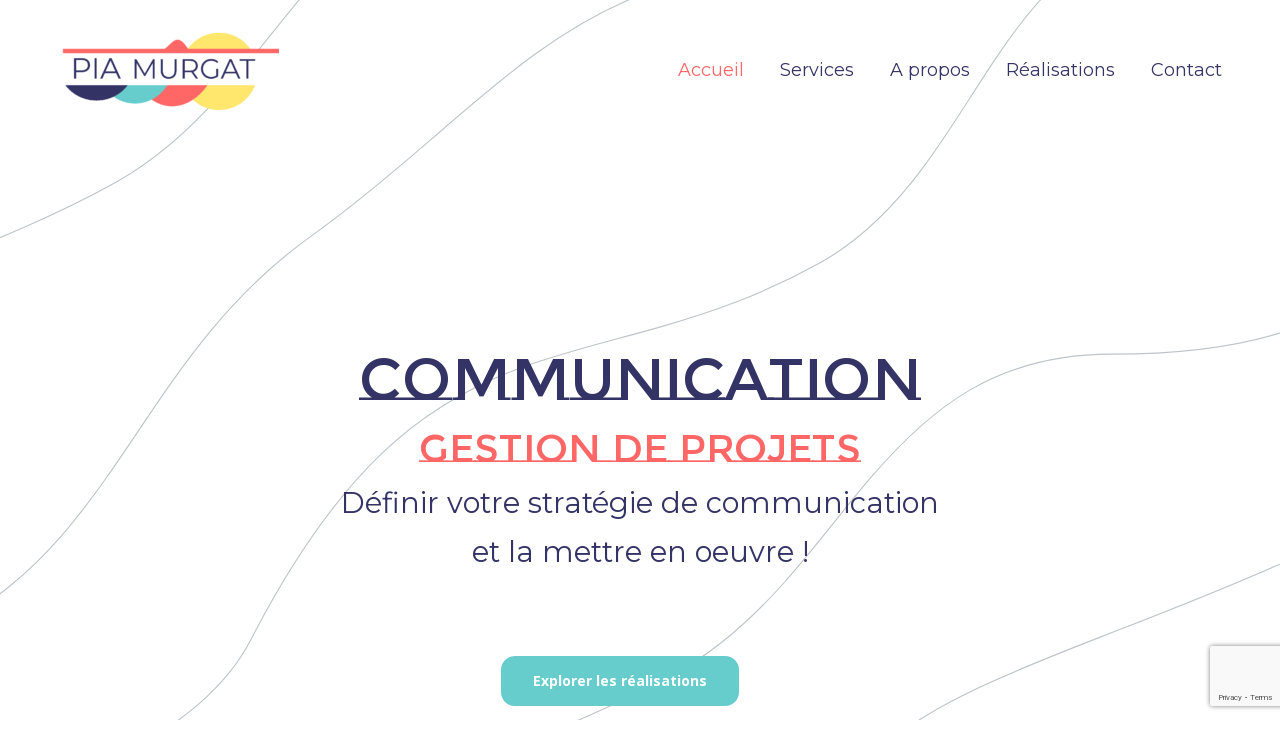

--- FILE ---
content_type: text/html; charset=utf-8
request_url: https://www.google.com/recaptcha/api2/anchor?ar=1&k=6LdcDoUiAAAAAD1pV2LbjOktI8njYoARZPSCRwdy&co=aHR0cHM6Ly9waWFtdXJnYXQuY29tOjQ0Mw..&hl=en&v=PoyoqOPhxBO7pBk68S4YbpHZ&size=invisible&anchor-ms=20000&execute-ms=30000&cb=15jl7tvdwe6
body_size: 48789
content:
<!DOCTYPE HTML><html dir="ltr" lang="en"><head><meta http-equiv="Content-Type" content="text/html; charset=UTF-8">
<meta http-equiv="X-UA-Compatible" content="IE=edge">
<title>reCAPTCHA</title>
<style type="text/css">
/* cyrillic-ext */
@font-face {
  font-family: 'Roboto';
  font-style: normal;
  font-weight: 400;
  font-stretch: 100%;
  src: url(//fonts.gstatic.com/s/roboto/v48/KFO7CnqEu92Fr1ME7kSn66aGLdTylUAMa3GUBHMdazTgWw.woff2) format('woff2');
  unicode-range: U+0460-052F, U+1C80-1C8A, U+20B4, U+2DE0-2DFF, U+A640-A69F, U+FE2E-FE2F;
}
/* cyrillic */
@font-face {
  font-family: 'Roboto';
  font-style: normal;
  font-weight: 400;
  font-stretch: 100%;
  src: url(//fonts.gstatic.com/s/roboto/v48/KFO7CnqEu92Fr1ME7kSn66aGLdTylUAMa3iUBHMdazTgWw.woff2) format('woff2');
  unicode-range: U+0301, U+0400-045F, U+0490-0491, U+04B0-04B1, U+2116;
}
/* greek-ext */
@font-face {
  font-family: 'Roboto';
  font-style: normal;
  font-weight: 400;
  font-stretch: 100%;
  src: url(//fonts.gstatic.com/s/roboto/v48/KFO7CnqEu92Fr1ME7kSn66aGLdTylUAMa3CUBHMdazTgWw.woff2) format('woff2');
  unicode-range: U+1F00-1FFF;
}
/* greek */
@font-face {
  font-family: 'Roboto';
  font-style: normal;
  font-weight: 400;
  font-stretch: 100%;
  src: url(//fonts.gstatic.com/s/roboto/v48/KFO7CnqEu92Fr1ME7kSn66aGLdTylUAMa3-UBHMdazTgWw.woff2) format('woff2');
  unicode-range: U+0370-0377, U+037A-037F, U+0384-038A, U+038C, U+038E-03A1, U+03A3-03FF;
}
/* math */
@font-face {
  font-family: 'Roboto';
  font-style: normal;
  font-weight: 400;
  font-stretch: 100%;
  src: url(//fonts.gstatic.com/s/roboto/v48/KFO7CnqEu92Fr1ME7kSn66aGLdTylUAMawCUBHMdazTgWw.woff2) format('woff2');
  unicode-range: U+0302-0303, U+0305, U+0307-0308, U+0310, U+0312, U+0315, U+031A, U+0326-0327, U+032C, U+032F-0330, U+0332-0333, U+0338, U+033A, U+0346, U+034D, U+0391-03A1, U+03A3-03A9, U+03B1-03C9, U+03D1, U+03D5-03D6, U+03F0-03F1, U+03F4-03F5, U+2016-2017, U+2034-2038, U+203C, U+2040, U+2043, U+2047, U+2050, U+2057, U+205F, U+2070-2071, U+2074-208E, U+2090-209C, U+20D0-20DC, U+20E1, U+20E5-20EF, U+2100-2112, U+2114-2115, U+2117-2121, U+2123-214F, U+2190, U+2192, U+2194-21AE, U+21B0-21E5, U+21F1-21F2, U+21F4-2211, U+2213-2214, U+2216-22FF, U+2308-230B, U+2310, U+2319, U+231C-2321, U+2336-237A, U+237C, U+2395, U+239B-23B7, U+23D0, U+23DC-23E1, U+2474-2475, U+25AF, U+25B3, U+25B7, U+25BD, U+25C1, U+25CA, U+25CC, U+25FB, U+266D-266F, U+27C0-27FF, U+2900-2AFF, U+2B0E-2B11, U+2B30-2B4C, U+2BFE, U+3030, U+FF5B, U+FF5D, U+1D400-1D7FF, U+1EE00-1EEFF;
}
/* symbols */
@font-face {
  font-family: 'Roboto';
  font-style: normal;
  font-weight: 400;
  font-stretch: 100%;
  src: url(//fonts.gstatic.com/s/roboto/v48/KFO7CnqEu92Fr1ME7kSn66aGLdTylUAMaxKUBHMdazTgWw.woff2) format('woff2');
  unicode-range: U+0001-000C, U+000E-001F, U+007F-009F, U+20DD-20E0, U+20E2-20E4, U+2150-218F, U+2190, U+2192, U+2194-2199, U+21AF, U+21E6-21F0, U+21F3, U+2218-2219, U+2299, U+22C4-22C6, U+2300-243F, U+2440-244A, U+2460-24FF, U+25A0-27BF, U+2800-28FF, U+2921-2922, U+2981, U+29BF, U+29EB, U+2B00-2BFF, U+4DC0-4DFF, U+FFF9-FFFB, U+10140-1018E, U+10190-1019C, U+101A0, U+101D0-101FD, U+102E0-102FB, U+10E60-10E7E, U+1D2C0-1D2D3, U+1D2E0-1D37F, U+1F000-1F0FF, U+1F100-1F1AD, U+1F1E6-1F1FF, U+1F30D-1F30F, U+1F315, U+1F31C, U+1F31E, U+1F320-1F32C, U+1F336, U+1F378, U+1F37D, U+1F382, U+1F393-1F39F, U+1F3A7-1F3A8, U+1F3AC-1F3AF, U+1F3C2, U+1F3C4-1F3C6, U+1F3CA-1F3CE, U+1F3D4-1F3E0, U+1F3ED, U+1F3F1-1F3F3, U+1F3F5-1F3F7, U+1F408, U+1F415, U+1F41F, U+1F426, U+1F43F, U+1F441-1F442, U+1F444, U+1F446-1F449, U+1F44C-1F44E, U+1F453, U+1F46A, U+1F47D, U+1F4A3, U+1F4B0, U+1F4B3, U+1F4B9, U+1F4BB, U+1F4BF, U+1F4C8-1F4CB, U+1F4D6, U+1F4DA, U+1F4DF, U+1F4E3-1F4E6, U+1F4EA-1F4ED, U+1F4F7, U+1F4F9-1F4FB, U+1F4FD-1F4FE, U+1F503, U+1F507-1F50B, U+1F50D, U+1F512-1F513, U+1F53E-1F54A, U+1F54F-1F5FA, U+1F610, U+1F650-1F67F, U+1F687, U+1F68D, U+1F691, U+1F694, U+1F698, U+1F6AD, U+1F6B2, U+1F6B9-1F6BA, U+1F6BC, U+1F6C6-1F6CF, U+1F6D3-1F6D7, U+1F6E0-1F6EA, U+1F6F0-1F6F3, U+1F6F7-1F6FC, U+1F700-1F7FF, U+1F800-1F80B, U+1F810-1F847, U+1F850-1F859, U+1F860-1F887, U+1F890-1F8AD, U+1F8B0-1F8BB, U+1F8C0-1F8C1, U+1F900-1F90B, U+1F93B, U+1F946, U+1F984, U+1F996, U+1F9E9, U+1FA00-1FA6F, U+1FA70-1FA7C, U+1FA80-1FA89, U+1FA8F-1FAC6, U+1FACE-1FADC, U+1FADF-1FAE9, U+1FAF0-1FAF8, U+1FB00-1FBFF;
}
/* vietnamese */
@font-face {
  font-family: 'Roboto';
  font-style: normal;
  font-weight: 400;
  font-stretch: 100%;
  src: url(//fonts.gstatic.com/s/roboto/v48/KFO7CnqEu92Fr1ME7kSn66aGLdTylUAMa3OUBHMdazTgWw.woff2) format('woff2');
  unicode-range: U+0102-0103, U+0110-0111, U+0128-0129, U+0168-0169, U+01A0-01A1, U+01AF-01B0, U+0300-0301, U+0303-0304, U+0308-0309, U+0323, U+0329, U+1EA0-1EF9, U+20AB;
}
/* latin-ext */
@font-face {
  font-family: 'Roboto';
  font-style: normal;
  font-weight: 400;
  font-stretch: 100%;
  src: url(//fonts.gstatic.com/s/roboto/v48/KFO7CnqEu92Fr1ME7kSn66aGLdTylUAMa3KUBHMdazTgWw.woff2) format('woff2');
  unicode-range: U+0100-02BA, U+02BD-02C5, U+02C7-02CC, U+02CE-02D7, U+02DD-02FF, U+0304, U+0308, U+0329, U+1D00-1DBF, U+1E00-1E9F, U+1EF2-1EFF, U+2020, U+20A0-20AB, U+20AD-20C0, U+2113, U+2C60-2C7F, U+A720-A7FF;
}
/* latin */
@font-face {
  font-family: 'Roboto';
  font-style: normal;
  font-weight: 400;
  font-stretch: 100%;
  src: url(//fonts.gstatic.com/s/roboto/v48/KFO7CnqEu92Fr1ME7kSn66aGLdTylUAMa3yUBHMdazQ.woff2) format('woff2');
  unicode-range: U+0000-00FF, U+0131, U+0152-0153, U+02BB-02BC, U+02C6, U+02DA, U+02DC, U+0304, U+0308, U+0329, U+2000-206F, U+20AC, U+2122, U+2191, U+2193, U+2212, U+2215, U+FEFF, U+FFFD;
}
/* cyrillic-ext */
@font-face {
  font-family: 'Roboto';
  font-style: normal;
  font-weight: 500;
  font-stretch: 100%;
  src: url(//fonts.gstatic.com/s/roboto/v48/KFO7CnqEu92Fr1ME7kSn66aGLdTylUAMa3GUBHMdazTgWw.woff2) format('woff2');
  unicode-range: U+0460-052F, U+1C80-1C8A, U+20B4, U+2DE0-2DFF, U+A640-A69F, U+FE2E-FE2F;
}
/* cyrillic */
@font-face {
  font-family: 'Roboto';
  font-style: normal;
  font-weight: 500;
  font-stretch: 100%;
  src: url(//fonts.gstatic.com/s/roboto/v48/KFO7CnqEu92Fr1ME7kSn66aGLdTylUAMa3iUBHMdazTgWw.woff2) format('woff2');
  unicode-range: U+0301, U+0400-045F, U+0490-0491, U+04B0-04B1, U+2116;
}
/* greek-ext */
@font-face {
  font-family: 'Roboto';
  font-style: normal;
  font-weight: 500;
  font-stretch: 100%;
  src: url(//fonts.gstatic.com/s/roboto/v48/KFO7CnqEu92Fr1ME7kSn66aGLdTylUAMa3CUBHMdazTgWw.woff2) format('woff2');
  unicode-range: U+1F00-1FFF;
}
/* greek */
@font-face {
  font-family: 'Roboto';
  font-style: normal;
  font-weight: 500;
  font-stretch: 100%;
  src: url(//fonts.gstatic.com/s/roboto/v48/KFO7CnqEu92Fr1ME7kSn66aGLdTylUAMa3-UBHMdazTgWw.woff2) format('woff2');
  unicode-range: U+0370-0377, U+037A-037F, U+0384-038A, U+038C, U+038E-03A1, U+03A3-03FF;
}
/* math */
@font-face {
  font-family: 'Roboto';
  font-style: normal;
  font-weight: 500;
  font-stretch: 100%;
  src: url(//fonts.gstatic.com/s/roboto/v48/KFO7CnqEu92Fr1ME7kSn66aGLdTylUAMawCUBHMdazTgWw.woff2) format('woff2');
  unicode-range: U+0302-0303, U+0305, U+0307-0308, U+0310, U+0312, U+0315, U+031A, U+0326-0327, U+032C, U+032F-0330, U+0332-0333, U+0338, U+033A, U+0346, U+034D, U+0391-03A1, U+03A3-03A9, U+03B1-03C9, U+03D1, U+03D5-03D6, U+03F0-03F1, U+03F4-03F5, U+2016-2017, U+2034-2038, U+203C, U+2040, U+2043, U+2047, U+2050, U+2057, U+205F, U+2070-2071, U+2074-208E, U+2090-209C, U+20D0-20DC, U+20E1, U+20E5-20EF, U+2100-2112, U+2114-2115, U+2117-2121, U+2123-214F, U+2190, U+2192, U+2194-21AE, U+21B0-21E5, U+21F1-21F2, U+21F4-2211, U+2213-2214, U+2216-22FF, U+2308-230B, U+2310, U+2319, U+231C-2321, U+2336-237A, U+237C, U+2395, U+239B-23B7, U+23D0, U+23DC-23E1, U+2474-2475, U+25AF, U+25B3, U+25B7, U+25BD, U+25C1, U+25CA, U+25CC, U+25FB, U+266D-266F, U+27C0-27FF, U+2900-2AFF, U+2B0E-2B11, U+2B30-2B4C, U+2BFE, U+3030, U+FF5B, U+FF5D, U+1D400-1D7FF, U+1EE00-1EEFF;
}
/* symbols */
@font-face {
  font-family: 'Roboto';
  font-style: normal;
  font-weight: 500;
  font-stretch: 100%;
  src: url(//fonts.gstatic.com/s/roboto/v48/KFO7CnqEu92Fr1ME7kSn66aGLdTylUAMaxKUBHMdazTgWw.woff2) format('woff2');
  unicode-range: U+0001-000C, U+000E-001F, U+007F-009F, U+20DD-20E0, U+20E2-20E4, U+2150-218F, U+2190, U+2192, U+2194-2199, U+21AF, U+21E6-21F0, U+21F3, U+2218-2219, U+2299, U+22C4-22C6, U+2300-243F, U+2440-244A, U+2460-24FF, U+25A0-27BF, U+2800-28FF, U+2921-2922, U+2981, U+29BF, U+29EB, U+2B00-2BFF, U+4DC0-4DFF, U+FFF9-FFFB, U+10140-1018E, U+10190-1019C, U+101A0, U+101D0-101FD, U+102E0-102FB, U+10E60-10E7E, U+1D2C0-1D2D3, U+1D2E0-1D37F, U+1F000-1F0FF, U+1F100-1F1AD, U+1F1E6-1F1FF, U+1F30D-1F30F, U+1F315, U+1F31C, U+1F31E, U+1F320-1F32C, U+1F336, U+1F378, U+1F37D, U+1F382, U+1F393-1F39F, U+1F3A7-1F3A8, U+1F3AC-1F3AF, U+1F3C2, U+1F3C4-1F3C6, U+1F3CA-1F3CE, U+1F3D4-1F3E0, U+1F3ED, U+1F3F1-1F3F3, U+1F3F5-1F3F7, U+1F408, U+1F415, U+1F41F, U+1F426, U+1F43F, U+1F441-1F442, U+1F444, U+1F446-1F449, U+1F44C-1F44E, U+1F453, U+1F46A, U+1F47D, U+1F4A3, U+1F4B0, U+1F4B3, U+1F4B9, U+1F4BB, U+1F4BF, U+1F4C8-1F4CB, U+1F4D6, U+1F4DA, U+1F4DF, U+1F4E3-1F4E6, U+1F4EA-1F4ED, U+1F4F7, U+1F4F9-1F4FB, U+1F4FD-1F4FE, U+1F503, U+1F507-1F50B, U+1F50D, U+1F512-1F513, U+1F53E-1F54A, U+1F54F-1F5FA, U+1F610, U+1F650-1F67F, U+1F687, U+1F68D, U+1F691, U+1F694, U+1F698, U+1F6AD, U+1F6B2, U+1F6B9-1F6BA, U+1F6BC, U+1F6C6-1F6CF, U+1F6D3-1F6D7, U+1F6E0-1F6EA, U+1F6F0-1F6F3, U+1F6F7-1F6FC, U+1F700-1F7FF, U+1F800-1F80B, U+1F810-1F847, U+1F850-1F859, U+1F860-1F887, U+1F890-1F8AD, U+1F8B0-1F8BB, U+1F8C0-1F8C1, U+1F900-1F90B, U+1F93B, U+1F946, U+1F984, U+1F996, U+1F9E9, U+1FA00-1FA6F, U+1FA70-1FA7C, U+1FA80-1FA89, U+1FA8F-1FAC6, U+1FACE-1FADC, U+1FADF-1FAE9, U+1FAF0-1FAF8, U+1FB00-1FBFF;
}
/* vietnamese */
@font-face {
  font-family: 'Roboto';
  font-style: normal;
  font-weight: 500;
  font-stretch: 100%;
  src: url(//fonts.gstatic.com/s/roboto/v48/KFO7CnqEu92Fr1ME7kSn66aGLdTylUAMa3OUBHMdazTgWw.woff2) format('woff2');
  unicode-range: U+0102-0103, U+0110-0111, U+0128-0129, U+0168-0169, U+01A0-01A1, U+01AF-01B0, U+0300-0301, U+0303-0304, U+0308-0309, U+0323, U+0329, U+1EA0-1EF9, U+20AB;
}
/* latin-ext */
@font-face {
  font-family: 'Roboto';
  font-style: normal;
  font-weight: 500;
  font-stretch: 100%;
  src: url(//fonts.gstatic.com/s/roboto/v48/KFO7CnqEu92Fr1ME7kSn66aGLdTylUAMa3KUBHMdazTgWw.woff2) format('woff2');
  unicode-range: U+0100-02BA, U+02BD-02C5, U+02C7-02CC, U+02CE-02D7, U+02DD-02FF, U+0304, U+0308, U+0329, U+1D00-1DBF, U+1E00-1E9F, U+1EF2-1EFF, U+2020, U+20A0-20AB, U+20AD-20C0, U+2113, U+2C60-2C7F, U+A720-A7FF;
}
/* latin */
@font-face {
  font-family: 'Roboto';
  font-style: normal;
  font-weight: 500;
  font-stretch: 100%;
  src: url(//fonts.gstatic.com/s/roboto/v48/KFO7CnqEu92Fr1ME7kSn66aGLdTylUAMa3yUBHMdazQ.woff2) format('woff2');
  unicode-range: U+0000-00FF, U+0131, U+0152-0153, U+02BB-02BC, U+02C6, U+02DA, U+02DC, U+0304, U+0308, U+0329, U+2000-206F, U+20AC, U+2122, U+2191, U+2193, U+2212, U+2215, U+FEFF, U+FFFD;
}
/* cyrillic-ext */
@font-face {
  font-family: 'Roboto';
  font-style: normal;
  font-weight: 900;
  font-stretch: 100%;
  src: url(//fonts.gstatic.com/s/roboto/v48/KFO7CnqEu92Fr1ME7kSn66aGLdTylUAMa3GUBHMdazTgWw.woff2) format('woff2');
  unicode-range: U+0460-052F, U+1C80-1C8A, U+20B4, U+2DE0-2DFF, U+A640-A69F, U+FE2E-FE2F;
}
/* cyrillic */
@font-face {
  font-family: 'Roboto';
  font-style: normal;
  font-weight: 900;
  font-stretch: 100%;
  src: url(//fonts.gstatic.com/s/roboto/v48/KFO7CnqEu92Fr1ME7kSn66aGLdTylUAMa3iUBHMdazTgWw.woff2) format('woff2');
  unicode-range: U+0301, U+0400-045F, U+0490-0491, U+04B0-04B1, U+2116;
}
/* greek-ext */
@font-face {
  font-family: 'Roboto';
  font-style: normal;
  font-weight: 900;
  font-stretch: 100%;
  src: url(//fonts.gstatic.com/s/roboto/v48/KFO7CnqEu92Fr1ME7kSn66aGLdTylUAMa3CUBHMdazTgWw.woff2) format('woff2');
  unicode-range: U+1F00-1FFF;
}
/* greek */
@font-face {
  font-family: 'Roboto';
  font-style: normal;
  font-weight: 900;
  font-stretch: 100%;
  src: url(//fonts.gstatic.com/s/roboto/v48/KFO7CnqEu92Fr1ME7kSn66aGLdTylUAMa3-UBHMdazTgWw.woff2) format('woff2');
  unicode-range: U+0370-0377, U+037A-037F, U+0384-038A, U+038C, U+038E-03A1, U+03A3-03FF;
}
/* math */
@font-face {
  font-family: 'Roboto';
  font-style: normal;
  font-weight: 900;
  font-stretch: 100%;
  src: url(//fonts.gstatic.com/s/roboto/v48/KFO7CnqEu92Fr1ME7kSn66aGLdTylUAMawCUBHMdazTgWw.woff2) format('woff2');
  unicode-range: U+0302-0303, U+0305, U+0307-0308, U+0310, U+0312, U+0315, U+031A, U+0326-0327, U+032C, U+032F-0330, U+0332-0333, U+0338, U+033A, U+0346, U+034D, U+0391-03A1, U+03A3-03A9, U+03B1-03C9, U+03D1, U+03D5-03D6, U+03F0-03F1, U+03F4-03F5, U+2016-2017, U+2034-2038, U+203C, U+2040, U+2043, U+2047, U+2050, U+2057, U+205F, U+2070-2071, U+2074-208E, U+2090-209C, U+20D0-20DC, U+20E1, U+20E5-20EF, U+2100-2112, U+2114-2115, U+2117-2121, U+2123-214F, U+2190, U+2192, U+2194-21AE, U+21B0-21E5, U+21F1-21F2, U+21F4-2211, U+2213-2214, U+2216-22FF, U+2308-230B, U+2310, U+2319, U+231C-2321, U+2336-237A, U+237C, U+2395, U+239B-23B7, U+23D0, U+23DC-23E1, U+2474-2475, U+25AF, U+25B3, U+25B7, U+25BD, U+25C1, U+25CA, U+25CC, U+25FB, U+266D-266F, U+27C0-27FF, U+2900-2AFF, U+2B0E-2B11, U+2B30-2B4C, U+2BFE, U+3030, U+FF5B, U+FF5D, U+1D400-1D7FF, U+1EE00-1EEFF;
}
/* symbols */
@font-face {
  font-family: 'Roboto';
  font-style: normal;
  font-weight: 900;
  font-stretch: 100%;
  src: url(//fonts.gstatic.com/s/roboto/v48/KFO7CnqEu92Fr1ME7kSn66aGLdTylUAMaxKUBHMdazTgWw.woff2) format('woff2');
  unicode-range: U+0001-000C, U+000E-001F, U+007F-009F, U+20DD-20E0, U+20E2-20E4, U+2150-218F, U+2190, U+2192, U+2194-2199, U+21AF, U+21E6-21F0, U+21F3, U+2218-2219, U+2299, U+22C4-22C6, U+2300-243F, U+2440-244A, U+2460-24FF, U+25A0-27BF, U+2800-28FF, U+2921-2922, U+2981, U+29BF, U+29EB, U+2B00-2BFF, U+4DC0-4DFF, U+FFF9-FFFB, U+10140-1018E, U+10190-1019C, U+101A0, U+101D0-101FD, U+102E0-102FB, U+10E60-10E7E, U+1D2C0-1D2D3, U+1D2E0-1D37F, U+1F000-1F0FF, U+1F100-1F1AD, U+1F1E6-1F1FF, U+1F30D-1F30F, U+1F315, U+1F31C, U+1F31E, U+1F320-1F32C, U+1F336, U+1F378, U+1F37D, U+1F382, U+1F393-1F39F, U+1F3A7-1F3A8, U+1F3AC-1F3AF, U+1F3C2, U+1F3C4-1F3C6, U+1F3CA-1F3CE, U+1F3D4-1F3E0, U+1F3ED, U+1F3F1-1F3F3, U+1F3F5-1F3F7, U+1F408, U+1F415, U+1F41F, U+1F426, U+1F43F, U+1F441-1F442, U+1F444, U+1F446-1F449, U+1F44C-1F44E, U+1F453, U+1F46A, U+1F47D, U+1F4A3, U+1F4B0, U+1F4B3, U+1F4B9, U+1F4BB, U+1F4BF, U+1F4C8-1F4CB, U+1F4D6, U+1F4DA, U+1F4DF, U+1F4E3-1F4E6, U+1F4EA-1F4ED, U+1F4F7, U+1F4F9-1F4FB, U+1F4FD-1F4FE, U+1F503, U+1F507-1F50B, U+1F50D, U+1F512-1F513, U+1F53E-1F54A, U+1F54F-1F5FA, U+1F610, U+1F650-1F67F, U+1F687, U+1F68D, U+1F691, U+1F694, U+1F698, U+1F6AD, U+1F6B2, U+1F6B9-1F6BA, U+1F6BC, U+1F6C6-1F6CF, U+1F6D3-1F6D7, U+1F6E0-1F6EA, U+1F6F0-1F6F3, U+1F6F7-1F6FC, U+1F700-1F7FF, U+1F800-1F80B, U+1F810-1F847, U+1F850-1F859, U+1F860-1F887, U+1F890-1F8AD, U+1F8B0-1F8BB, U+1F8C0-1F8C1, U+1F900-1F90B, U+1F93B, U+1F946, U+1F984, U+1F996, U+1F9E9, U+1FA00-1FA6F, U+1FA70-1FA7C, U+1FA80-1FA89, U+1FA8F-1FAC6, U+1FACE-1FADC, U+1FADF-1FAE9, U+1FAF0-1FAF8, U+1FB00-1FBFF;
}
/* vietnamese */
@font-face {
  font-family: 'Roboto';
  font-style: normal;
  font-weight: 900;
  font-stretch: 100%;
  src: url(//fonts.gstatic.com/s/roboto/v48/KFO7CnqEu92Fr1ME7kSn66aGLdTylUAMa3OUBHMdazTgWw.woff2) format('woff2');
  unicode-range: U+0102-0103, U+0110-0111, U+0128-0129, U+0168-0169, U+01A0-01A1, U+01AF-01B0, U+0300-0301, U+0303-0304, U+0308-0309, U+0323, U+0329, U+1EA0-1EF9, U+20AB;
}
/* latin-ext */
@font-face {
  font-family: 'Roboto';
  font-style: normal;
  font-weight: 900;
  font-stretch: 100%;
  src: url(//fonts.gstatic.com/s/roboto/v48/KFO7CnqEu92Fr1ME7kSn66aGLdTylUAMa3KUBHMdazTgWw.woff2) format('woff2');
  unicode-range: U+0100-02BA, U+02BD-02C5, U+02C7-02CC, U+02CE-02D7, U+02DD-02FF, U+0304, U+0308, U+0329, U+1D00-1DBF, U+1E00-1E9F, U+1EF2-1EFF, U+2020, U+20A0-20AB, U+20AD-20C0, U+2113, U+2C60-2C7F, U+A720-A7FF;
}
/* latin */
@font-face {
  font-family: 'Roboto';
  font-style: normal;
  font-weight: 900;
  font-stretch: 100%;
  src: url(//fonts.gstatic.com/s/roboto/v48/KFO7CnqEu92Fr1ME7kSn66aGLdTylUAMa3yUBHMdazQ.woff2) format('woff2');
  unicode-range: U+0000-00FF, U+0131, U+0152-0153, U+02BB-02BC, U+02C6, U+02DA, U+02DC, U+0304, U+0308, U+0329, U+2000-206F, U+20AC, U+2122, U+2191, U+2193, U+2212, U+2215, U+FEFF, U+FFFD;
}

</style>
<link rel="stylesheet" type="text/css" href="https://www.gstatic.com/recaptcha/releases/PoyoqOPhxBO7pBk68S4YbpHZ/styles__ltr.css">
<script nonce="DK2_l-30IDzrTuJslBcNnQ" type="text/javascript">window['__recaptcha_api'] = 'https://www.google.com/recaptcha/api2/';</script>
<script type="text/javascript" src="https://www.gstatic.com/recaptcha/releases/PoyoqOPhxBO7pBk68S4YbpHZ/recaptcha__en.js" nonce="DK2_l-30IDzrTuJslBcNnQ">
      
    </script></head>
<body><div id="rc-anchor-alert" class="rc-anchor-alert"></div>
<input type="hidden" id="recaptcha-token" value="[base64]">
<script type="text/javascript" nonce="DK2_l-30IDzrTuJslBcNnQ">
      recaptcha.anchor.Main.init("[\x22ainput\x22,[\x22bgdata\x22,\x22\x22,\[base64]/[base64]/[base64]/ZyhXLGgpOnEoW04sMjEsbF0sVywwKSxoKSxmYWxzZSxmYWxzZSl9Y2F0Y2goayl7RygzNTgsVyk/[base64]/[base64]/[base64]/[base64]/[base64]/[base64]/[base64]/bmV3IEJbT10oRFswXSk6dz09Mj9uZXcgQltPXShEWzBdLERbMV0pOnc9PTM/bmV3IEJbT10oRFswXSxEWzFdLERbMl0pOnc9PTQ/[base64]/[base64]/[base64]/[base64]/[base64]\\u003d\x22,\[base64]\\u003d\\u003d\x22,\x22w5LDmHx8w790cm7CmzpGw6Rlwo1Aw5I3TCTCjBHCu8Orw7bCt8Opw77CoHvCv8Oxwpx4w4F5w4cOUcKiacOrc8KKeAPCmsORw57DrzvCqMKrwqEUw5DCpk/Dv8KOwqzDjcO0wprClMODVMKOJMOXQ1okwqE2w4R6A1HClVzCilvCv8Opw6YufMO+cXAKwoERK8OXECoEw5jCicKIw6fCgMKcw6UdXcOpwpvDnxjDgMOuTsO0Pw/[base64]/w4tMaMOfJlHClyTDgnwTDsKPwqADw5jDlRNiw7ZjbsKrw6LCrsK/[base64]/CjMK0wrgQwpTCnlvChjxQe2tMfn7DkUnDncOER8OAw4XCiMKgwrXCrsOswoV7bmYLMjgRWHc8c8OEwoHCjB/[base64]/D2TCpMKpQ2nCrcK1ccKldcO1wpZpacKObmIDw4HDnHDDjgwPw4UPRSNyw6tjwqTDsk/DmT0SFEVEw5HDu8KDw5Ubwoc2AsKewqMvwprCqcO2w7vDpjzDgsOIw4rCpFICFhXCrcOSw5xDbMO7w6l5w7PCsSVkw7Vdan1/OMOOwrVLwoDCgsKOw4puScK1OcObSsKDInxnw7QXw4/CsMOrw6vCoWfCnlxoRXAow4rCmQ8Jw69vHcKbwqBUdsOIOSNgeFAUUsKgwqrCtCEVKMKqwrZjSsOrO8KAwoDDu0R1w7rCmMKmwqBRw7saXcOjwrzCsCrCqMK/wqjDvsKLdMKNVgTDqSnCvBHDo8K/wpHClcOvw4lwwq0aw6PDtXHDvsOXwqPCjRTDrcKUE3YKw4g+w6xTe8KPwqMfZsKcw4HDsinClmrDlR46w6VSwrzDmwnDm8OSecO/[base64]/DiHwEwpIFwqrCr8OEBcK+wpvChwUYEyZITsKSwo1pTzUYwqZUNMKjw5nCiMODLxXDv8OqcMKvcMKpM2AowqDCh8KVd2nCjsOdCG/CtMKETcKsw5sKVjPCmMKfwqTDk8ODVsKQw68Bwo5yAQg1ImJIw4DCi8ONRVBtEcOuwpTCusOWwrhDwqnDsUJLEcKKw5p9DQTCqcO3w53DonDDpCXDnsKIw51BXUBHw6kuwrDDtsKaw7UGw4/DtQtmwrfCrsOIfntawpNuw7IQw7kmwrogCsOpwpdORGAfNXLCv1QwHVpiwrrClVh0IkPDmTDDi8KpG8K4T2DDmGxLCcO0w6/[base64]/DkcKmbcOxwpfDv8KRwrZ4FQnDlW7DnHVTVDDDgMOxHcKXwq8fcMK+H8KcbcKgwrElEzkffjXCncK/w54QwoPCs8K7wq4Mw7Zfw6pLOMKxw6UDd8KWw6YALVnDmAhIAxbCu3fCnywaw53CrybDlsKkw5zCtCswZsKObkE8XMOYd8OIwqfDjcODw4wAw7zClsOdT1HDvlxBwo7Do3ZhcsOnwrIFw7jCnTnDnkJ5cGQhw5bDr8Kdw4I3wp95w5/DjsKnMhDDgMKEwrsDwqshNcOfTQ7Dq8Ocw6bClsKIwrjDqUlRw5nDikRjwqc9VkHChMOVM3NaQCVlGcO8S8KhGEwvZMKow7LDtzVAwpM8QxTDl3MBw7jCjU7Ds8K+ASB4w4/CoXF5woHChCgYeGXDnjzCujbCjsOWwqjDkcOdUUTDqg7CksO1EDRPw43CjX9awr4/SMK8A8O1RQx8wopNZMKoUmkTwrErwo7DmsKnMMK7eCHCkQTCll3Dh2zDg8OSw4fDisO3wpRGEcO4GghWPQw/Eh/CslLChzLDim7Dm2ZYOcKGHcKTwojCtQfDhVLDjsKAYjDDo8K3KcOVwqLCmcKnfsOvO8KQw68jOm8jw4HDuFPClsKdwqPCiB3CkiXDuz9fw7/ChcODwo0UWcKJw6rCsmrDrMO8GD3DnsOtwpcJXGZ/[base64]/[base64]/w7jCoijCq8KnZl7DnsKxwr/CtmJIwpVDwoA3dMKjw5wQw6XCvgUychFAwo/DhHDCvHsdwrQFwo7DlMK3BMKOwoYLwqdIcMOsw5FlwrIYw4jDi27CisKPw4R5DSpuw4hLEQXDqV7Dq0YHGQBmw4xKHm1TwrA4IMOjTcKDwrbDv1TDs8KcwpzCh8KUwrJwUSPCsUBmwqoCYcOuwoTCpC9iBHrCosKJPMO1MAELw5jDt3/[base64]/CmWkeMcKsbMOpwrTCoMKgwpzCkHnDmMKrwoN8H8OdwrJ0wrXCslDCriPDocOLAATClALClcOvDGvDr8Oww5vCj2lmOsOaUAvDsMKMd8OPXMKSw5Q4wr1+wqXDlcKdwp7CkMOQwqYqwpPCm8ORwpvDqXPDhH01CXtMNCxIwo4CIcK/[base64]/bMKgaMKhwqLCqGsLwrnClcKewooQwoTChWXDgMKKQsOAw4FkwrDCngrCmkNVXUzDhsKHw55WSUDCpVbDjMKpYEzDkSUVJj/[base64]/[base64]/DsgoZw5XCoMKRwrvCsMOzw68LLW9pGsOpfMKzw5fCgMKqCg/DsMKBw4AYVcKPwptDw60Nw6jCucObCcKZOEVIRcKvTzDDjsKYIE8kwq4KwqZ5JcO/e8KCOA1Sw7dDw7rCrcKAeHPDrMK/wrzDhVwbDcObQjMFMMO0HCPDiMOQSMKYeMKYN0/DggjCncK5R3IdTgBzwoJhTA94wqvClVLClmLDkA3Cl1h2T8O+QG0Hw6d9woPDgcK4w5HChsKTFjxywrTCo3Vzw40gGyMHVGXCnB7CjSPCgsOUwohlwoTDkcOawqFLHQR5TMOqw77DjzPCrF/DoMO/JcKuw5LDliHCi8OiP8ONw5FJLzIEIMOcw4lZdjTDq8OnUcKWw4bDhzduYgbDswoVw7wZw4LDoVnDmgldwpzCjMKNwpcXw63CjFZHDMONWXslwrB/[base64]/[base64]/DmQzCrUnCq8KiHMOOwrN1wrzClEvCnHrDp8OmDizDosOic8OBw4HDiW8we1PDu8OmPgLChXg/w4XDrcK9DnjDlcKcw587wqQsYcKwbsKxakXDn1nCogAmw5NzSXHCnsK3w5DCusOuw7vCn8KHw4A0wp88wo7Co8OrwpjCgMOowocNw5rCnEvCrGl/w6TCpcKGw5rDvMOawozDtsKyNW3CvsOzX2oTDMKMAcO/JiXCtMOWwqpRw6LDpsOTwpHDpE9ZEsKNGcKfwprChsKLCDzCvjNdw4vDucKYwqbDr8Ocwos/w7MpwrzDgsOuw7DDlMKjIsKFXy/[base64]/ahdewr/DtsKcIsObw4VIQTLChwXChTjCgmoPdUjCrzTDpsOzbUQgw6Vkwq3CqW5fYQUtZsKBMSfCs8K8TcOxwoEtYcOHw5ULw4zCisOTwqUtw5kWw4E3QsKdw5UeB2jDuilUwqMWw5HCrsKDZSUeesOwPCLDolnClT9EBWsYwoN/w5rChBzCvR/[base64]/cTggUsKdw4N+YsObwrTDm3HDsBM2VcKKHQTCv8OPw4nDsMKpw7bCul18Ii4Ubx10GcK+wqZ5QWHDnMKCJsKAYCLDkTXCvj/[base64]/CoMO6WizDjC0vwrHCmVYgwpFqw6rDo8KCw5w4LMOpwoTDqkzDsz/Dq8KyKmNTQsO5wpjDn8OCFGdrw47CjsK1wrVANMK6w4vDp08Ww5DDhQxlwqvCiGkLwol4QMKLw6l5wppgeMOiTV7CiRNPeMKdwo7Cr8OPw63ClMOpw6BBTSvCmcOawrfCmBZBe8OCw41/a8OFw5RlTMObwpjDtAZ5w6VBwqnCmT1pTMORwr3DgcOTAcKuw43DuMKKdcKtwpDCp2txR2lGfijCo8Kxw4s7N8OmKSVJw4rDk07DpxzDk0UedcK7w48dQsKQwrU0w6fDqMO/[base64]/DtTdUI8OPK8KRdknDiA/[base64]/w4ooKRcMTHoJwoHDp0rDvC7CvjfCscKIISROdGxFwr0EwoNoWsKtw7JeWifClMO7w4TDscKFY8OUNMKMw6fChsOnwoLDgWHDjsOiwovCicOtDWgVwrjCkMOfwpnDmRJKw7/DkcKxw73DlX4Xw4UqMcKaZzLCvcKxw5gsX8OuAnvDuX1YDl9RSMKmw51OBxzDk2TCuxlzMnEgV3DDqMOgwoXCmVvCliEgRS9+woV9FikQwoDCnMKSwqFnw7Z6wqrCjsK7wqx7w6gswrvDkTvCjjvCjMKgwpfDvjLDi2/Cg8Odwp10w5wbwr1FbMOSwrLDoDMMRMKtw4BDTsOgPMK2ScKecwNXDMKvJMOEaE4iaXdRw6B1w4TDikZja8K/IE0JwrgvM1vCvzzDt8O0wqZxw6TCssKtworCo3LDu0wNwpw0QcOww7JUw6XDtMO7EsKzw5fClhAnw7M/GsKCw6EgTWI1w4DDuMODJMO/w4IybAnCtcOHbsKaw7jCosK4w7VaLsOjwrDCusK+V8KRWg7DisOfwrHCuBLCjhPClMKCwo3CpcK3e8OAwozCmsOJeSbCrTzDvXbDjMO0wrcdwofCjgp/[base64]/DozFXBX4BwpPCgsKyEl0hw5LDt8KRwojCq8OiKcKqw6TDncOSw5x8w7HCncOVw4Yyw5/CtsOvw6fDmEJHw7PDrzbDh8KMEEHCsRvCmRnCjjsZAMKyIQjDthFqw5lVw4B9wo3DhWUUwrJowqvDnsORwp1GwobDjsKsETdAAsKpecOeG8KOwp3CvwrCtzLDgwQSwrTCjG3DtE9XZsOSw6bCocKDw4PCmMOPw5XCsMKaSMOew6/Clg/DihvCrcO0QMKxasK+PhE2w53DqGrCs8O2HsO6McKEYjF2WsO+bMKwSlbCi1loesKHwq/DgsOTw77CoDEZw6E2w6EYw7xZwpvCqTTDmT8tw7fDmCPCo8OzYTQKw5hewqI/wpEXAcKIwpQ5O8Ouw7DDncKcBcKlKnBCw6/Cj8KQHxxoGUzCpsK7w5rCoSbDlxTCisKeJRbDp8OOw7TCowsZcsOAwosjV3UyfcOmw4DDrhHDqFI6wotRO8KdTT9GwqbDv8ORFk0wRVTDt8KXHSXCsi/ChcKGTcOaRm4Ywo5PB8KBwqvCsW1zL8O+IcKoPEzCo8OfwrZrw67DqiLCucKPwpYbKSgnw5fCtcKtwqNywohwNMKHFjNNwqLCnMOMGmbCrQnChycEfsOrw5UHG8K5ByV/w6rDjgZoScK0UsKbwoDDmcOOI8KdwqzDg23CocOhFUkgXBM3ekXDnXnDg8KCBsKZLsKzS0DDn0AzKCweGsOGwqs2w5rDmCQ3HVpbHcO9wrBjQDpYSzQ/w6dGwphwNEBcUcKbw41vw746RWY7VEldKT/[base64]/SVtae8KOwo8ObsOKwrnDgsOuMGPCvcK7wp/CpxbDjcKRw5TDo8K2wqUaw6V4bGxJw7PCgiUadsO6w4HClMK/ScOKw7/DosKPwodnYFJdEMKFJsK2wpAEYsOuGMOHLsOYw6zDqBjCqEvDqcKOwprCusKHwq9SZMO4wqjDsVgDUzvCtXs8w7smwpotwp3Cj17CusO4w43DpA11wo/Cj8OMCX3CvsO2w5RnwpTCqxR2w5A0w4giw69jw7/DmMOpXMOGw7MrwoV7RsKwJ8O+cC/CmVTDq8OcV8O/V8KfwpAOw7NOM8OPw7glwrJ4wokvRsK8w7zCpMK4d3oFw6M+wrjDgMO5McORwqTDjcK/[base64]/CiU9ZZQNnaRpwBxTDucOdw4HCs8OtSiNaDzrCgcKhJzttw4F/fE5+w6o5fzltFMKkw4zDsQkNbsO7Y8OEc8Klwo0Bw6zDuA1xw4TDrMOLXMKIGsKYLMOgwpYUHzDCgGHCi8KBQsOIPynChm11AX59wqpqwrfDjcKpw6EgU8Ouwp4gwoHCkhkWwo/DlHfCpMOLP1ocwr5VDkRRw5PCg37Ds8KbJ8KSDS4oZcKMwqLCkx/CmsKye8KTwqTClnnDjHJ/B8KCI17CicKBwqEywrPDunPDok9gwr1bVjDDh8KVJ8KgwoTCnwwJWTN4GMKjRsOoBCnCn8O5DsKVw4hJesKXwrBUOcKHwpglSkHCucO4w4/CiMOuw7Q/SjhLwoHDpG01VyHCjyIjwqZ6wr/Dp0RlwqwzGThrw79+wrbDnsK5w7vDrTN1wrYENcKSw5MJM8KAwpnClcKHScKjw5ovelU6w7PDo8OPXwDDh8Oow6pFw6LCjBgzw7IWf8Kpw7HCsMKPPsKwIh3Cp1N/[base64]/Dm8KTSyTDugJVw7DDmzfDuUcEw7FFwrzCs24mYS4gw4TDlWtxwoTDvMKKwowOwqcXw5fDgMKFZiZiF1PDhyxJB8KAe8OlcQjDj8KifFklw7jChcO6wqrCml/Dv8OaRHxJw5JzwqPCnRHDkcOUw7bCiMKGwpXDr8KdwopqUsK0DCJhwoATCkptw7cywo7Du8Omw4cyVMOrL8O1KsKgP3HDlkfDrRUMw4jClsORPRIuQjnDsDQbfHLCjMKjHDXDljfChlLClipew7M/XiLCnsOzbMKrw6/CmcKpw7PCtkl6CsKrej/DtMKiw7rCkCjCjwPCiMO5bsOcSMKNw7xIwqLCtE1FGG5yw5plwoteI2hhIl94w45Kw4xiw4zCn3oWAmzCqcKnw7x3w7Agw6DCtsKewoDDncKeY8OScR1aw4RGwoccw5kQw4RDwrvDtwDCkG/Di8OCw4ZvGmZewoHCjcKbKsOkQHQEwrEBDDoGUMKeTBcAGsOSC8OKw7XDusKXdFnCjcKWYwxNUGNNw4/CrCrDqXjDoUUpS8KJRTXCuXZkB8KEO8OOW8OEw6bDm8K7Bm0ew4zCosOhw7s6bjp9XGXCix9rw5DCncKcUVbDl3plEwnCpkvDhMK1YicmGAvDjR8rwq83wqjCjsKewp/DoUTCvsK6LMOowqfCjgYHw6zCo2jDrQMhDXTDrFVfwoYwJcOawrkGw696wokDw5sBw5FMN8Kdw5FJwonDuQdgIg7CkMOFYMOkL8Kcw5dGGMKoPC/CqnMOwpvCqHHDrR9rwoULw4UyXzw3E1/DoG/DmMKLLcOQAUTDlcK+w5IwJChnw5XCgsKjYxTDpEB2w5nDl8K4wrHDkcKTacK1IF5bYVVCwrApw6Fmw5Z/wqDCl07DhWHDgFF7w7vDp3IIwpl+NgwAw6bCvjjCq8OGJyMOKXbCnjDCksKUEAnCusOjw5kVJjYGw68HDsKTT8Kkw5YHwrUISsO0MsOYwrVFw67CqlHDnsO9wpAiQMOsw4MUPzLCuCl5ZcOofMKAUcO+esKVcS/[base64]/[base64]/DpRIIwpgIEsOCwqbDnMOuw6rCl8KWJUPDmj4VwrTDvcOtDcOHw6tCw4rCnh7DsznDnGXCgnNufMOycCfDqSM2w5TDqjoSwp1/w6MeakbDgsOUNsKaWcKFS8O/WsKlVMOdUB5aCcKQdcOREl5Cw4/DmS/[base64]/DhGvChMKGA8OaDG8kw6c7VsO0wpQ5J8OQKhwjwqvCvcOPwp5dwog2SXDDvXUIw77Dg8KXwoDDgcKAwrJzNmDCh8KsOi07wrnDsMOFDD0ycsONwoHCv0nDlsOjCzAAwobCksK6N8OMdlHCqsOxw4rDssKfw7XDj058wqh4fxhxw5VOTm8SH2HDpcOUP3/CjGPCn0PDlsOUW1DCn8KqbRTCilPDnGRAIsKQwqnCkz/CpkkdI2jDlkvDjcKBwqMZDGcyTMOyTcKpwr7CucOLFB/DuQLDhcOCEcODwpzDuMKGZkzDtSTDgkVcwoTCrsOsNsObURdsW07Cp8KiF8O8M8KpICrCjcOIFsOudSnDnzLDscOXH8Klw7RuwozCk8KMwrDDrRU0MHnDtW9pwrPCsMO/ZMK3wpLCsDfCu8Kaw6nCl8KmIV/[base64]/PTTDhMOyD8KvaMO0cMKowr7CmSXDlMKIw6bCpktGMU8Yw5dXUk3CrsOwCGtBHGJKw4RBw6/CncOeMjTCg8OaSWHDuMO2w4DCmh/ChMKZaMKjXsKIwq5TwqAqw4zDuAvCtmzCt8Kmw7p8eE1kOsKXwqzDsEbDj8KOJyzDs10VwoTCssOtw5IdwrfCisO+wqLCiTDDp24gQX/[base64]/[base64]/wp/Ctm5KHsOfwoRMUXVmDjg/ZlgKdsOqw4djKA/DiUHCkytjRVvCosKhw7dRYix0wqEsbHhRLCB8w6Rdw7YGwo8EwqPDpQbDilXCs03CpTvCrHRJOggxe1LCuRJ/PMO2wrDDpX3CnsKIcMO1HMO+w4fDssKZD8KSw7hDwq3DvjbCv8K1cyIKNj4+wr47ABoWw4UGwqFhWMKFFcKcwrA7HlXCgjvDm2TCksOAw6BVfAhlwozDtMKbLsKkfcKXwpHCv8KYSk50Oy/CvFnCj8K+WsKfT8KhFW/Cr8KEUsO5dMKBFMOpw4HDlSvDhmQpNcOnwqXClETDsykcw7TDqcK8w4/Dq8KKMGbDhMKxwrgMw7TCj8O9w6LDrmnDsMKRwpPDnDzCoMOtwqbDhHzDnsKvVSzCrcKywq3DqXvCmCXDuwYLw4t/[base64]/Do8KJw4HCucO+XhPCoHkBJkPChiLDssKnP17CpW0QwovCuMKQw5zDiDjDsW4Ow4vCt8O4wr4Yw7zCgcO9d8ODBcKaw4jCv8O0EDwdJW7CpMO0D8OBwosxIcKCYmfDocO8IMKMDRjDrnHCn8KBw5vDnEHDlsKdEMO9w7jChhkXDhTCuQUAwqrDmMOeT8OBTcOLPsKzw6/DuGHCrMOBwrrCtMKAOGN4w6rCrsOCwrLDjCsvWsOmw7zCsQ0AwrPDv8Obw7rCvMOHw7XCrcOHPcKYwpDCkFrCtz3DvjVXw6RywrfCuFwFwoDDj8KRw4/Dtg1RPwp6HcKxFcOneMOuTsONZSxDw5ddw5wSwrZbAW3DiAwgNcKiK8K9w7dvwq/DrsKmO0fCk0F/w643wrXDhU54w5lJwo03ClvDul53BFZyw4/ChsOHGMO2bEzDqMOgw4Vsw4DDgMKbN8KBwpklw75TODE3wohtSXfCs2jDpRbDkFLCtzDDgVE5w5jDuW/Cq8OEw7jDo3vCq8KiQVtqwpdiwpR7w4PDr8OdbAYTwrQ2woRlUMKTesO3XcOyXG5pc8KsMDTDtsOuXMKzURRkwpfChsObw7PDvsK8ME4uw70QGDXDoBXDt8O4AMKKwqTChizDpcORw7tdw7gZwrlqwoNJw67ChxBSw6svQ25SwpnDr8K/w53Cu8O7wrrDn8Kiw7QGWEAAd8KPw601S1Z4MiJdEGLDucOxwpIbPMOow4crNMOHBFrCoEPDl8O0wrTCpGg9w6zDoD9yRsOKw5HCjVo9AsO8e2/Dv8K2w7DDqMKiZMO8U8O6wrTCvzHDqyNfODLDi8KaEcOqwpnChk7Dr8Kbw4tHw7TCm1bCv1PClMOVd8O9w6loeMOSw7zDp8O7w6h/woLDiWbCrgBFRh8ACHUzW8OKMlPCkTzDpsOiwo3DrcOJw4EDw4DCsDBqwoBNwr/DjMKGWUs5A8K6S8OeRsObwprDlsOEw4fCmH3DjgtKGsO0PsKVVMKCG8Oiw4DDmC43wo/CkGxNwpItw7Eqw6fDncKhwrLDhXnClGXDoMOUHwHDgg/CjsOtHiNgw4s9woLDpMO5w7cFPj3CjcKcAGheFWcXGcOowpN0wopjah5+w696wqvCscOQw4XDpMO3wp1CV8Kjw6Rew4vDpsOyw6xVZsO1SgLCicOMw41tKMKZw6bCpsKFasK/[base64]/DgsOkwqXCgAJNTMKsw6A0w73CsMKawpbDi8OyOsKZwrsdBMOvU8KcTMO6AXM1wq/[base64]/[base64]/wr/DmMK/WwnCpT/CkcOQw6dewofDkMKjCxfCkkRxWMKeOsOrBi/DtHotIcOPJxXCr0HDp3kvwrlJQ3zDritow5Y2GinDqk/DhsKeVUvCoFPDuU3DnMOCLA8REXA9wqFLwoAWwrp9aVBWw6zCqcOnw6XDomM3w74hwoLDvcOWw4ECw6bDuMOtUnoHwqB3ZGhSwrXCr1lCdcOwwojCmUkLSGvCq0JNwoHClWpJw5/Ci8OVSwZJWSDDjB7CtTBIbT12w5t5wpAOS8OaworCpcK0QVkiwqJLQDbCqcOdwpcQw792wojCpV/CosK4MRjCsCVccsOjJSbDuDMBRsKCw7tCHFVKf8O7w45iIcKYO8ONElx2D3TDusKiPsOaKH3CvMOBMjfCnRnCvjcBw43Dh2YRSsOowoDDo04KASoQw6nDhsOcXiYBE8OVFsKww6DCoXbDvsOlF8OEw4hXw5LCn8Ksw7/Cu3jDmkbDm8Okw6/[base64]/w6jDucK7Qk7DlsKNwrgnAsOJVmbCokFHwoQCw5FQBXIkwpXDncO+wo8PAWc/NTHClMKyHcKVQMOhw4J2MTsjwoAfw7rCtm8uw6DDi8K5AsOuI8KwasKvRFbCtmpMeS/[base64]/csKQWCF/wprDoEh5BQnCuW9jIsO7AklswqnCicKgQG/DpsK2AsKow4XCnsOHMcOCwok/wrLDtcK+JsOHw5TCnMOPUcK/O23Clz/Cn0khasK7w6PDgcKnw6l3w6YkB8Kqw7pfZirDqghvD8OxPMOCXC0hwrlxQsOEBsK1wrvCosKew51RQzzClMOfwoXCg1PDjnfDs8OkOsKTwo7DrGnDpU3DrlbCmFx6wpcOVcO0w5LCkMO9wpZ+w53Co8K9RTMvw79vb8OyIlBXwpg/w4vDk3JlX0zCojbCncOMw4RHdMOzwpIuwqIDw5nChcKQL3IGwpDCtGoWcMKqP8KRL8OMwpzCoRA9cMKhwqvCssOoBEx9w4fDrsOtwphEdcOUw4/CsBkJYWDDhy/Dr8Odw6Mgw4bDlMOBwrrDpgHDqH/ChlPDusOlwpgWw71wRMOIwp9YbH47L8K9e3FPEcO3wopYw4zDvxbDkUXCj3XDhcKgw47Cq3zCq8O7wr3DlmbCssOSw7jCiX4fwoswwr5/w6spJUUpHcKYwrEIwrrDj8OQwpzDq8KyUSfCjcKzOzA4QMKsWsOaVcK8w69bCsKQwrAXFwfDusKhwqvCg1Vvw5fDni7DnSrCmxoveWJNwqTCmm3CosK9AMK5wr48U8O5EcOxw4DCrnVbFXEfGMOgw4MjwqBLwoh5w7rChRPCi8Okw40Gw7DCnhsww4c4LcOQF2/Dv8KDw7XDl1DDqMK5wpzDoxlewoF9wpgqwpl2wqopcsOdHmHDnF7CqMOoJX/CkcKRwqDCosOqNzZPw6bDtTNgYTPDuUvDoGolwqMtwqbDpMO1IRl+wpkWP8KnQEnDnHhZV8KGwq/DlgvCssK7woo2QgjCt1dkGHbCqGE+w4LCunJ1w5TCqcO1eG7Dn8OMw43DsDNfKmclw6VXKHnCsTc0wobDtcKlwpHDgjbChMOJRULCvnzCvUlHOghjw7IlZ8OJLcKcw6/[base64]/CHkCH0VkwrTCry80w5rDuVHCsHgbwrjCqcOiw5/DkGTDj8KUCGEzG8O6wr3DjQJIwrHDvsKHwq/DrsKISRPCjHwZMjlGKRXDpnTDimHDiGJlwpgJw4bCv8OGYBx6wpTCgcOVwqQjU27CnsKyasOnVcKvBMK3wookC0I+wo58w63DmmLDisKHdcKSw73DtMKIwo3CiQ1/YUNyw4hrecKSw6UNeCbDuQPCoMOrw53DncKIw5fChsK/[base64]/DvFnCmhNveF3DgFrClMOUwrUrwojCkCbDjMO8wqbCh8O2RyoFwpPCqcOic8Oiw4fDgzTCinDCmsKVw5rDs8KLaV3Dr2PCq3fDr8KKJ8OyIm9HfWY3wojCgglEw5PCqMORYsOKw7nDslNkwrxXb8KhwpUOI294JCzCq1bCsG9NasOCw4Z7ZcO0wq0yeg3Cliklwp/DocKCBMKKCMKnAcOTw4XDmsKrw5NmwqZiW8O/TlbDjWFqw53DmyLCs1MIw5gnD8OywotBwr7DvMO7w79ObBkUwpHCm8OcRV7CosKlYcKrw4sSw50eDcOrF8OVEcKrw4QKQ8OvAhfCtnkdbkgiwp7Dh2EDwoLDkcOnd8KtVcOTwqvDhsOUHl/DtcOFL1c5wobCssOCd8KlC3PDqsOKUHDCucKTwrk+w6kowrDDqcK1ckF2NMOCcHDCuklDXsKsTwrDsMKtwqJePG7DnkXCtF3CmBXDtG0fw5BYw6jCtnvCpwRPQ8O2RgoFw4vCu8K2C3LClgTCoMOcwqI1wqUSw6wfQg/Cg2DCjcKCw4xhwpg5bW8Nw6YnEcOYZcOmZ8O4wo5tw7fDgi1iw6vDn8KzQCPCtcKow7JZwqDCiMKLFMOKW1/ClibDnx3CkGvCqzvDknFMwq1HwoDDtcOEw54uwrEhBsOGEy5hw63CrsO4w6TDvWxow70ew5jCrsOXw4J2NmLCssKUUcOcw7QKw5PCocKfPMKgN3tHw6JNBUshw6LDhVbCvjTCncK1wqweeWPDtMKoDsOmwqB8PSHDi8KeHsOQw5XChsOIT8KBCzwMRMObKyg/wpHCisKlKMODw5gzN8KyRm0md19Uw75HbcKiw4jDjkjCgTrDjEsewoLCncOCw6/CgsOeGcKcAREcwr0mw6spZ8OPw7s/ITVEw6BEJ385KsOUw7nCt8OuUcO2wrXDtBbDsBnCowbCqmZKcMKiw7M5w4oNwqJZwotmw7zClRjDoGR0FQlHZibDusOuHMO/[base64]/LH8fAsOaw7XDgDNpIcO/RysaCS4jw7oJCcKcwqrDuz5DY0VqUsOrwq0UwqMlwoPCgsOgw7E8RMO9RMOMHWvDg8OXw4ZxRcKPLwxZO8O3Dg3DpiY3w4kVO8O/M8OXwrx2VBo9QcKKLS7Dix1RAB7Ch2vDriBlGMK+w7PCkcKJKypjwpJkw6dmwrBLHBcWwrBuwoHCviHDiMKwPVMvEsONOmQzwo8jTXwgCCAMaxoeC8KASMOEQMKMCiHClhHDrVNrwrMKSBkowqzDqsKlw57Dl8K/XFTDrV9sw69gw6RgX8KdWn3CrEghQsOuA8KHw5bDsMOddE5OIMOFLUJ9w5jDrlg/ZzxXfxFPYkoQVsK/cMKAwpEIMcOGIcOPBcKIMcO1CcOlGMK4N8OXw5QFw4YqUMOvwplYFFNDR1BdYMOGSTsUFVV6w5/Dn8Ohw4o7w5V+w4Ftw5VbJVRafSXCkcK8w60BQ2jDsMOWW8KGw4LCmcOqBMKcHAPDnmnDpTgPwoHDgcObegvCp8OEQsKywqYrwr/DuBxLwr8QFT46wqjDgz/[base64]/[base64]/D8O+w4RBw4nCiMK0M0XDkBMGw4xSOsKlw7LCh21hWTLDtzvCnR9Mw5rCq0s0d8OSZyHCuFLDt2d2PmrDhcObw4gEecOqdsO5woRpwr1IwpN6EDgswoPDnMOiwrLCkUwYwoXCqGlRLwV6eMOewpPDsjjCqTU1w63Dml83GkEOI8K6NVfCg8ODwq/CmcK7On3DsjQzNMK5wqF4albCpcOxw51PKRISTMOuwpvDhzTDtcOqw6YrdQLCu0Nsw6hKwpgYAcO1BErDuFDDkMOFwrl9w6JJHg7DkcKTZGLDncO/w7jDlsKOZyt5UsKCw7PDuCQrK0AZwqI8OUHDvmvCnC1VcsO0w50OwqTCg3fDowfCiSPDmhfCoXbDjsKtCcKJZS4Vw78FBgV8w40rw6YiDMKPKTkvdGhhCiopw6HCuELDqi7DhsO0w646wrQOw4jDocKbw69/ZMOmw5zDo8OCOnnDnUbDr8Oowo0qw7ZTw4MpNTnCs2ZlwrpNbUbDr8O/[base64]/RcKNwotcbVnDhz7ChMOAY0FoCsKOFCtaw7sIwqbCisO4wpDDjsKhMMKEKcONSU3CmsKbcsKAwq/ChcO2NsKowqPCiX7ComjDhg7DsWsBJsK3EcOeeCDDvMKgIEFYw7TCujzCm1YGwpzDpMKdw4k8w67CtcO2DsKMJcKdKsOBwowqPX/[base64]/CsMO5EFvDqDpMSnMGIibCsz8JeAMXeCFWecKbNknDl8OoNcKkwrXDoMK5cn9+QB/Ck8OgVcK5w6/DpG3Co0TDp8O/woDCgS14KsKcwqXCohrCgHXChsOrwprDmsOoRGVQIEnDnFoXcBAeA8O/[base64]/wq0xOF8YwqbCqwMYw7nClFtZw5/DgRxww7U+wqnDji0Hwr8/w4bChcKWblbDnip7R8OfU8KNwrrCsMOCSh4CKsO3w5nCjjvClcKxw5bDrsOtIMKZPQg3ZAoQw5nCjFVlwp/DnMKXw5hZwqsdwrrCgi/Cg8KLfsKKwqkyVxAeFMOYw7MOw5rChMORwo5mJsKwHsK7ZlrDqcKuw5TDvRDDucK9YcOuYMO8IkBVVE0Kw5RywoFSw7XDlU/CtxsGGsOqLRTDr20VecODw7/ClmQ2wq3ChTdJWFTCskjDgDpjw4dPMsOYThx8w4cEJQtAw6TCszTDscO0w4V9AsOwLsO4PsKaw4k8IcKEw5zDqcOUesKDw6fCuMORSF7DpMKbwqUnRmPDoSrDqTteNMKjQn0Hw7fCgDrCucKsHUTCt3tEwpQTwp3CuMKMwofCpcK4bSTCiV/CvcKrwqrCl8OobMO7w4AUwrfCiMK5MXQJZhA3OcKwwoXChmXDgHXCsxkZwoUuworCu8OiFsK7BVLDqX9PPMK6wpbCrR99XFY9wpLCtBhkw7tIZEvDhTHCs1cUO8K+w6fDu8KVw50fDnjDo8OWwpzCvMOlFsKWRMOlc8KZw6/Ds1zDvhTDtMO9CsKqaBvCrQdgLsOywoscQ8Kjwq8cRsOvw4lRwoEKN8OwwrTDnMOdeCELw5DDk8KjRRXCgUHCqsOgNDzDohwUITJdw5HCiHvDuB/DqyknQkvDvRLCpFtsRA8sw7bDiMO6YRHDi38KHixOKMO5wqHDkgl8w6Miw6Ycw6klwr/[base64]/[base64]/[base64]/DhcOZw6DCijQ6M8Ocw44oTBrCjcK2Cms9w5ROBsOAEBBvTsO2wqE1WMK3w63Dq33CicKIwq8Ew6NUI8O/[base64]/DgMOPw5MRw7zDhMKpw5cMXg3DjcKDFw7Cu8KCwp5dbgp3w4VNIsOTw4TCk8KWI2IpwogtJMOlwrdzDHsdw4JpNBDDjsK5OBbDiFR3L8OrwqfDtcOkw5/Dq8Kkw6stw7bCksK9wqxfwojDn8K3wozCu8OJfjs5w6DCpMKiw4nDmwwfPSFIw73DhcOyPFDDqXPDnMOQTV7ChcOxP8KDwoPDtMKMwp3CtsKww55mwol5w7QCw7jDgg7CnCrDtCnDgMOMw6TCkw5GwqhfNsK6JMKOE8OCwpzCnsKUeMK/[base64]/CpSHDhlEXwpDDjsKEGDcLw6EtP8O0woQIX8KqTmYhE8OoMcOGG8OSwqDChT/CmU4rVMOWGUbDucKzw4fDuTZWw688TcKlOcOww6/DmgFyw5DDkkFZw7XDt8OiwozDocK6wpHCklfCjgZbw5/CqyPClsKiHkAmw7nDr8K9IFXCq8KpwocZL2bCumHCo8KFwpbDiDMHw7zDqTnCqMOIw7gywrIhwq7DjgkIN8KPw5bDqzs7L8OMNsKNeB/CmcK0Yg/DksKGw6k2w5oIEy7DmcOqwqkxYcOZwowZO8Olb8OmDcOoABRPw5cAwp9Yw7vCk2XDriLCs8OAwpbCnMKgNcKKw6TClTnDisOadcKCUGkbJCQWGMKlwp/Cjiw8w6DDgnXDtA7CpCtKwr3DosKMw5czb09zwpPDiGHDjsOQPWgMwrZdW8KQwqQtwrB4woXDjBDDtxF+w7Uhw6Qjw4PDkMKVw7PDp8K7wrcCaMK2wrPCkwbDvcKSX13Chy/CrcOFDl3Cm8KJTyTCp8ONwqhqEWAGwofDkEINDcOFXcOUwqLCrx3CisOlfMOGwpDCgxF9WVTCqivDtcOYw6pcw7fDl8OZwprDjWfDq8Kkw57Dqg0hwprDpxDDjcKvXiwXBkXDmcKJYnrDq8Kvwrdzw5DDlHxXw4xiw7rDjwfCmsOlwr/DscKPMcOjPcOBEsKCAcKBw415WMORw7fChjNHTcKbKcK5QsOcPMOWAh7DuMKjwr4/exPCjCPDpcKVw7HClyUjwoBOwpvDpiDChXZ0wpHDjcK2wqnDv214w51BNcKmH8OWwppHfMK2KFkvw57CgVLDlMKyw5QhB8Kqfj5lwodzwpoGBT3DuCIgw5E1w6hWw4/[base64]/[base64]/w57CgMOiZsOaFHw3w65HV8KLNsK2w6Zow7LChsOmVDc0w64+w6PCjC3CgcO2VMONAzXDh8Khwodcw4slw7DDikLDqkh4w7YzN2TDtxUWAsOowrTDv0wHw6/DjcOWXGI/w6PCqMODw5nCvsOuUBpawr8qwprDu3gBEx3DkQzDoMKUw7LCsgEJAsKCBsKSwoHDjGnChGHCqcKwfEkGw7I/NGzDmMOsS8Oiw7PCskfCu8Kow44fT0R/w7TCgsO9wrwYw5XDojjCnCnDhFoow6bDs8Kgw4LDi8Kew57CniAXw6dvZsKAdGnCviPCunsEwoQIC3oYDMKxwpdPI2wdb1zCkwLCg8KEKsK7ayTCgmYqw7dqw6fCgWlvw6QINj/ChMOFwp1mw6rDvMOXWXVAwrjDisKdwq1uNMOVwqlWw7zCusKPwrAYw7EJw6zChMORLhrDpkTDqsOQbVcNwrpNKTfDl8KaPMO6w6xnwooZw7nDtMKxw4hWwovCiMOBw4/CpUl5HA/CnsOJwpfDjG09woVzwpbDil8lwq3Dok/DgsK0wrN2w4/Dr8KzwqVTJsKfGMOkwo7Dp8KowqxqTXgRw5ZfwrnChSXCkGAUTSI5anzCrcOXUsK7wr90EMOIV8OGFwNNZ8OYIBlBwrpGw58STcKZTcOiwoTDtGLCoSNZGMKewpHCmhkeVMO9DMKyWiY7wrXDtcOeE03Dm8Klw5IcfD/DmMKUw5lsScKEQk/[base64]/CmGQWwqE1PhDDh8Kvw7NNw67Dj8KpQcKPXilBNTZ+VsO3worCicKvHCdiw6QXw6bDrsOswo93w7bDszsdw47CrxjDnUjCtMKqwrQgwqfCi8Ovwr8Gw6PDv8Kcw6zDlMO4QcKoMHTDqBcwwp3CpsODw5Nqwq/[base64]/DcOKwp8zOsK6BcOUHGHDpnVgJMOrXw3DncKpEnfDt8ODw7PDoMOOScOYwofDqBnCqcOuw5TCkTbDnHPDjcODPMKawpoMTykJw5c4NQpEw4vCkcKKw7/DjMKIwoLDocK9wq9NPsOiw4XCiMOgw78xUHDCgnkvKk4Uw4Quw6JLwrDClXjDiGA9PgXDh8Ohf1/CiiHDgcKpEhfCv8OBw7HCgcKILlhXeUcvO8KZw7VRDxXCtiFjw6PDuBpdw4EFw4fDncOiI8Kkw7/Dg8OvXyvCusOfWsKYwp15w7XDncKCLzrDjScUw5jClkkDT8O7SEZtw6rDi8O2w5HDmcKjA3DDuRAkM8K4OcK6dsOBw7pjCxDDj8Odw6XDrcOMwoDCkcKpw4U3CcKGw5LDksKpfk/CvsOWTMOzw6QmwoHCtMKnw7dhOcOaHsKCwpouw6vCu8O5NSXDmcKDwqnCvn4dwqk3ecKYwoI/ZX/DiMKxGGZdwpfCrH5tw6nDmnjDikrDuyLCqHpHwo/DtsOfw4zCnsOUwrY3GcOuZsKNFcKfFhPCscK5KQFawovDgkE9wqUAESQCJ2wFw7zCk8Ohw6bDu8Kuwrdpw5UJZQcawq5dWCXCvsORw5TDpsKww7fDtQbDtmQew5/CuMKNXcOGflLDoQA\\u003d\x22],null,[\x22conf\x22,null,\x226LdcDoUiAAAAAD1pV2LbjOktI8njYoARZPSCRwdy\x22,0,null,null,null,1,[21,125,63,73,95,87,41,43,42,83,102,105,109,121],[1017145,333],0,null,null,null,null,0,null,0,null,700,1,null,0,\[base64]/76lBhnEnQkZnOKMAhnM8xEZ\x22,0,0,null,null,1,null,0,0,null,null,null,0],\x22https://piamurgat.com:443\x22,null,[3,1,1],null,null,null,1,3600,[\x22https://www.google.com/intl/en/policies/privacy/\x22,\x22https://www.google.com/intl/en/policies/terms/\x22],\x22jhQO+6neSeMwSAvTeOypHGI63Nvs4WxRfQO+e8206JQ\\u003d\x22,1,0,null,1,1769339835719,0,0,[26,171,247],null,[27,135,92,183],\x22RC-eRYIYoskw30RuA\x22,null,null,null,null,null,\x220dAFcWeA7BTcremevDPV_99wJWTXS_mW8UEZXVpEsFcBfqgoszxCM1JEjYQyl8k8rMMhkA4t5gq4DU0ZqQsGJc3ja_hGIjvegNLA\x22,1769422635532]");
    </script></body></html>

--- FILE ---
content_type: text/css
request_url: https://piamurgat.com/wp-content/uploads/elementor/css/post-11.css?ver=1643486346
body_size: 2078
content:
.elementor-11 .elementor-element.elementor-element-02d1c6a:not(.elementor-motion-effects-element-type-background), .elementor-11 .elementor-element.elementor-element-02d1c6a > .elementor-motion-effects-container > .elementor-motion-effects-layer{background-image:url("https://piamurgat.com/wp-content/uploads/2020/10/calligraphy-artist-hero-section-bg.svg");background-position:center center;background-repeat:no-repeat;background-size:cover;}.elementor-11 .elementor-element.elementor-element-02d1c6a > .elementor-background-overlay{opacity:1;transition:background 0.3s, border-radius 0.3s, opacity 0.3s;}.elementor-11 .elementor-element.elementor-element-02d1c6a{transition:background 0.3s, border 0.3s, border-radius 0.3s, box-shadow 0.3s;padding:290px 40px 370px 40px;}.elementor-11 .elementor-element.elementor-element-438d2a2.elementor-column > .elementor-widget-wrap{justify-content:center;}.elementor-11 .elementor-element.elementor-element-438d2a2 > .elementor-element-populated{margin:30px 0px 0px 0px;--e-column-margin-right:0px;--e-column-margin-left:0px;}.elementor-11 .elementor-element.elementor-element-b7b175e{text-align:center;}.elementor-11 .elementor-element.elementor-element-b7b175e > .elementor-widget-container{margin:30px 0px 0px 0px;}.elementor-11 .elementor-element.elementor-element-121b03d{text-align:center;}.elementor-11 .elementor-element.elementor-element-121b03d .elementor-heading-title{color:#FF6666;}.elementor-11 .elementor-element.elementor-element-e2bed3c{text-align:center;}.elementor-11 .elementor-element.elementor-element-8fef60f{text-align:center;}.elementor-11 .elementor-element.elementor-element-5d24700{text-align:center;}.elementor-11 .elementor-element.elementor-element-036ddf5 .elementor-spacer-inner{height:50px;}.elementor-11 .elementor-element.elementor-element-10b3ddf{text-align:center;}.elementor-11 .elementor-element.elementor-element-12abb19 .elementor-button{background-color:#66CCCC;border-style:solid;border-color:#66CCCC;border-radius:14px 14px 14px 14px;box-shadow:0px 0px 0px 0px rgba(0,0,0,0.5);}.elementor-11 .elementor-element.elementor-element-12abb19 .elementor-button:hover, .elementor-11 .elementor-element.elementor-element-12abb19 .elementor-button:focus{color:#020101;background-color:#66CCCC;}.elementor-11 .elementor-element.elementor-element-12abb19 .elementor-button:hover svg, .elementor-11 .elementor-element.elementor-element-12abb19 .elementor-button:focus svg{fill:#020101;}.elementor-11 .elementor-element.elementor-element-12abb19 > .elementor-widget-container{padding:0px 40px 0px 0px;}.elementor-11 .elementor-element.elementor-element-12abb19{width:auto;max-width:auto;}.elementor-11 .elementor-element.elementor-element-552ad27:not(.elementor-motion-effects-element-type-background), .elementor-11 .elementor-element.elementor-element-552ad27 > .elementor-motion-effects-container > .elementor-motion-effects-layer{background-color:#333366;}.elementor-11 .elementor-element.elementor-element-552ad27{transition:background 0.3s, border 0.3s, border-radius 0.3s, box-shadow 0.3s;padding:120px 40px 120px 40px;}.elementor-11 .elementor-element.elementor-element-552ad27 > .elementor-background-overlay{transition:background 0.3s, border-radius 0.3s, opacity 0.3s;}.elementor-11 .elementor-element.elementor-element-3fb3fa7 > .elementor-container > .elementor-column > .elementor-widget-wrap{align-content:flex-end;align-items:flex-end;}.elementor-11 .elementor-element.elementor-element-3fb3fa7{transition:background 0.3s, border 0.3s, border-radius 0.3s, box-shadow 0.3s;margin-top:0px;margin-bottom:64px;}.elementor-11 .elementor-element.elementor-element-3fb3fa7 > .elementor-background-overlay{transition:background 0.3s, border-radius 0.3s, opacity 0.3s;}.elementor-11 .elementor-element.elementor-element-481fa0f .elementor-heading-title{color:#FFFFFF;font-family:"Montserrat", Sans-serif;}.elementor-11 .elementor-element.elementor-element-832619d{color:#F7F9FC;}.elementor-11 .elementor-element.elementor-element-d1bbca4 .elementor-button .elementor-align-icon-right{margin-left:8px;}.elementor-11 .elementor-element.elementor-element-d1bbca4 .elementor-button .elementor-align-icon-left{margin-right:8px;}.elementor-11 .elementor-element.elementor-element-d1bbca4 .elementor-button{fill:#FFFFFF;color:#FFFFFF;background-color:#02010100;border-style:solid;border-color:#FFFFFF;}.elementor-11 .elementor-element.elementor-element-d1bbca4 .elementor-button:hover, .elementor-11 .elementor-element.elementor-element-d1bbca4 .elementor-button:focus{color:#000716;background-color:#FFFFFF;}.elementor-11 .elementor-element.elementor-element-d1bbca4 .elementor-button:hover svg, .elementor-11 .elementor-element.elementor-element-d1bbca4 .elementor-button:focus svg{fill:#000716;}.elementor-11 .elementor-element.elementor-element-4afd15a > .elementor-element-populated{padding:0px 64px 0px 0px;}.elementor-11 .elementor-element.elementor-element-de85128 .elementor-heading-title{color:#FFFFFF;font-family:"Damion", Sans-serif;font-size:40px;}.elementor-11 .elementor-element.elementor-element-de85128 > .elementor-widget-container{margin:-8px 0px 0px 0px;}.elementor-11 .elementor-element.elementor-element-d0af7de .elementor-heading-title{color:#FFFFFF;}.elementor-11 .elementor-element.elementor-element-a2c04b1{color:#BEC4C9;font-family:"Montserrat", Sans-serif;line-height:1.5em;}.elementor-11 .elementor-element.elementor-element-4b8e456 > .elementor-element-populated{padding:0px 40px 0px 24px;}.elementor-11 .elementor-element.elementor-element-af0a87d .elementor-heading-title{color:#66CCCC;font-family:"Damion", Sans-serif;font-size:40px;}.elementor-11 .elementor-element.elementor-element-af0a87d > .elementor-widget-container{margin:-8px 0px 0px 0px;}.elementor-11 .elementor-element.elementor-element-05177a8 .elementor-heading-title{color:#66CCCC;font-family:"Montserrat", Sans-serif;}.elementor-11 .elementor-element.elementor-element-1468143{color:#BEC4C9;line-height:1.5em;}.elementor-11 .elementor-element.elementor-element-b9bae93 > .elementor-element-populated{padding:0px 24px 0px 40px;}.elementor-11 .elementor-element.elementor-element-6581ede .elementor-heading-title{color:#FF6666;font-family:"Damion", Sans-serif;font-size:40px;}.elementor-11 .elementor-element.elementor-element-6581ede > .elementor-widget-container{margin:-8px 0px 0px 0px;}.elementor-11 .elementor-element.elementor-element-7d00bc3 .elementor-heading-title{color:#FF6666;font-family:"Montserrat", Sans-serif;}.elementor-11 .elementor-element.elementor-element-06909b4{color:#BEC4C9;line-height:1.5em;}.elementor-11 .elementor-element.elementor-element-07b5f4e > .elementor-element-populated{padding:0px 0px 0px 64px;}.elementor-11 .elementor-element.elementor-element-809bdcb .elementor-heading-title{color:#FFFF66;font-family:"Damion", Sans-serif;font-size:40px;}.elementor-11 .elementor-element.elementor-element-809bdcb > .elementor-widget-container{margin:-8px 0px 0px 0px;}.elementor-11 .elementor-element.elementor-element-5187f52 .elementor-heading-title{color:#FFFF66;}.elementor-11 .elementor-element.elementor-element-dd57ae9{color:#BEC4C9;line-height:1.5em;}.elementor-11 .elementor-element.elementor-element-bcc5d23 .elementor-spacer-inner{height:50px;}.elementor-11 .elementor-element.elementor-element-8e249df .elementor-button{fill:#333366;color:#333366;background-color:#FFFFFF;border-style:solid;border-color:#FFFFFF;border-radius:14px 14px 14px 14px;}.elementor-11 .elementor-element.elementor-element-8e249df .elementor-button:hover, .elementor-11 .elementor-element.elementor-element-8e249df .elementor-button:focus{color:#FFFFFF;background-color:#333366;}.elementor-11 .elementor-element.elementor-element-8e249df .elementor-button:hover svg, .elementor-11 .elementor-element.elementor-element-8e249df .elementor-button:focus svg{fill:#FFFFFF;}.elementor-11 .elementor-element.elementor-element-a285293 > .elementor-container > .elementor-column > .elementor-widget-wrap{align-content:flex-end;align-items:flex-end;}.elementor-11 .elementor-element.elementor-element-a285293{padding:120px 40px 80px 40px;}.elementor-11 .elementor-element.elementor-element-4bd874b .elementor-heading-title{font-family:"Montserrat", Sans-serif;}.elementor-11 .elementor-element.elementor-element-d582145 .elementor-button{fill:#333366;color:#333366;background-color:#00071600;border-style:solid;border-color:#333366;}.elementor-11 .elementor-element.elementor-element-d582145 .elementor-button:hover, .elementor-11 .elementor-element.elementor-element-d582145 .elementor-button:focus{color:#FFFFFF;background-color:#333366;}.elementor-11 .elementor-element.elementor-element-d582145 .elementor-button:hover svg, .elementor-11 .elementor-element.elementor-element-d582145 .elementor-button:focus svg{fill:#FFFFFF;}.elementor-11 .elementor-element.elementor-element-8752cae{transition:background 0.3s, border 0.3s, border-radius 0.3s, box-shadow 0.3s;}.elementor-11 .elementor-element.elementor-element-8752cae > .elementor-background-overlay{transition:background 0.3s, border-radius 0.3s, opacity 0.3s;}.elementor-bc-flex-widget .elementor-11 .elementor-element.elementor-element-85f1a53.elementor-column .elementor-widget-wrap{align-items:flex-end;}.elementor-11 .elementor-element.elementor-element-85f1a53.elementor-column.elementor-element[data-element_type="column"] > .elementor-widget-wrap.elementor-element-populated{align-content:flex-end;align-items:flex-end;}.elementor-11 .elementor-element.elementor-element-85f1a53:not(.elementor-motion-effects-element-type-background) > .elementor-widget-wrap, .elementor-11 .elementor-element.elementor-element-85f1a53 > .elementor-widget-wrap > .elementor-motion-effects-container > .elementor-motion-effects-layer{background-image:url("https://piamurgat.com/wp-content/uploads/2021/04/chat_terrines_homepage.png");background-position:center center;background-repeat:no-repeat;background-size:cover;}.elementor-11 .elementor-element.elementor-element-85f1a53 > .elementor-element-populated >  .elementor-background-overlay{background-color:transparent;background-image:linear-gradient(180deg, #00071600 0%, #000716 100%);opacity:0.4;}.elementor-11 .elementor-element.elementor-element-85f1a53 > .elementor-element-populated{transition:background 0.3s, border 0.3s, border-radius 0.3s, box-shadow 0.3s;padding:320px 40px 40px 40px;}.elementor-11 .elementor-element.elementor-element-85f1a53 > .elementor-element-populated > .elementor-background-overlay{transition:background 0.3s, border-radius 0.3s, opacity 0.3s;}.elementor-11 .elementor-element.elementor-element-5d00ea8 .elementor-heading-title{color:#FFFFFF;}.elementor-bc-flex-widget .elementor-11 .elementor-element.elementor-element-38e0ac8.elementor-column .elementor-widget-wrap{align-items:flex-end;}.elementor-11 .elementor-element.elementor-element-38e0ac8.elementor-column.elementor-element[data-element_type="column"] > .elementor-widget-wrap.elementor-element-populated{align-content:flex-end;align-items:flex-end;}.elementor-11 .elementor-element.elementor-element-38e0ac8:not(.elementor-motion-effects-element-type-background) > .elementor-widget-wrap, .elementor-11 .elementor-element.elementor-element-38e0ac8 > .elementor-widget-wrap > .elementor-motion-effects-container > .elementor-motion-effects-layer{background-image:url("https://piamurgat.com/wp-content/uploads/2021/04/flyer-lucien-photo-1.jpg");background-position:center center;background-repeat:no-repeat;background-size:cover;}.elementor-11 .elementor-element.elementor-element-38e0ac8 > .elementor-element-populated >  .elementor-background-overlay{background-color:transparent;background-image:linear-gradient(180deg, #00071600 0%, #000716 100%);opacity:0.4;}.elementor-11 .elementor-element.elementor-element-38e0ac8 > .elementor-element-populated{transition:background 0.3s, border 0.3s, border-radius 0.3s, box-shadow 0.3s;padding:240px 40px 40px 40px;}.elementor-11 .elementor-element.elementor-element-38e0ac8 > .elementor-element-populated > .elementor-background-overlay{transition:background 0.3s, border-radius 0.3s, opacity 0.3s;}.elementor-11 .elementor-element.elementor-element-84a1cfa .elementor-heading-title{color:#FFFFFF;}.elementor-bc-flex-widget .elementor-11 .elementor-element.elementor-element-ad7df2f.elementor-column .elementor-widget-wrap{align-items:flex-end;}.elementor-11 .elementor-element.elementor-element-ad7df2f.elementor-column.elementor-element[data-element_type="column"] > .elementor-widget-wrap.elementor-element-populated{align-content:flex-end;align-items:flex-end;}.elementor-11 .elementor-element.elementor-element-ad7df2f:not(.elementor-motion-effects-element-type-background) > .elementor-widget-wrap, .elementor-11 .elementor-element.elementor-element-ad7df2f > .elementor-widget-wrap > .elementor-motion-effects-container > .elementor-motion-effects-layer{background-image:url("https://piamurgat.com/wp-content/uploads/2021/07/coupelle6.png");background-position:-23px 0px;background-repeat:no-repeat;background-size:cover;}.elementor-11 .elementor-element.elementor-element-ad7df2f > .elementor-element-populated >  .elementor-background-overlay{background-color:transparent;background-image:linear-gradient(180deg, #00071600 0%, #000716 100%);opacity:0.4;}.elementor-11 .elementor-element.elementor-element-ad7df2f > .elementor-element-populated{transition:background 0.3s, border 0.3s, border-radius 0.3s, box-shadow 0.3s;padding:240px 40px 40px 40px;}.elementor-11 .elementor-element.elementor-element-ad7df2f > .elementor-element-populated > .elementor-background-overlay{transition:background 0.3s, border-radius 0.3s, opacity 0.3s;}.elementor-11 .elementor-element.elementor-element-d4c2ee2 .elementor-heading-title{color:#FFFFFF;}.elementor-bc-flex-widget .elementor-11 .elementor-element.elementor-element-747fe55.elementor-column .elementor-widget-wrap{align-items:flex-end;}.elementor-11 .elementor-element.elementor-element-747fe55.elementor-column.elementor-element[data-element_type="column"] > .elementor-widget-wrap.elementor-element-populated{align-content:flex-end;align-items:flex-end;}.elementor-11 .elementor-element.elementor-element-747fe55:not(.elementor-motion-effects-element-type-background) > .elementor-widget-wrap, .elementor-11 .elementor-element.elementor-element-747fe55 > .elementor-widget-wrap > .elementor-motion-effects-container > .elementor-motion-effects-layer{background-image:url("https://piamurgat.com/wp-content/uploads/2021/04/carte-voeux-scaled.jpg");background-position:center center;background-repeat:no-repeat;background-size:cover;}.elementor-11 .elementor-element.elementor-element-747fe55 > .elementor-element-populated >  .elementor-background-overlay{background-color:transparent;background-image:linear-gradient(180deg, #00071600 0%, #000716 100%);opacity:0.4;}.elementor-11 .elementor-element.elementor-element-747fe55 > .elementor-element-populated{transition:background 0.3s, border 0.3s, border-radius 0.3s, box-shadow 0.3s;padding:240px 40px 40px 40px;}.elementor-11 .elementor-element.elementor-element-747fe55 > .elementor-element-populated > .elementor-background-overlay{transition:background 0.3s, border-radius 0.3s, opacity 0.3s;}.elementor-11 .elementor-element.elementor-element-b3f5294 .elementor-heading-title{color:#FFFFFF;}.elementor-bc-flex-widget .elementor-11 .elementor-element.elementor-element-86cbe1a.elementor-column .elementor-widget-wrap{align-items:flex-end;}.elementor-11 .elementor-element.elementor-element-86cbe1a.elementor-column.elementor-element[data-element_type="column"] > .elementor-widget-wrap.elementor-element-populated{align-content:flex-end;align-items:flex-end;}.elementor-11 .elementor-element.elementor-element-86cbe1a:not(.elementor-motion-effects-element-type-background) > .elementor-widget-wrap, .elementor-11 .elementor-element.elementor-element-86cbe1a > .elementor-widget-wrap > .elementor-motion-effects-container > .elementor-motion-effects-layer{background-image:url("https://piamurgat.com/wp-content/uploads/2021/04/carte-visiteCM.jpg");background-position:center center;background-repeat:no-repeat;background-size:cover;}.elementor-11 .elementor-element.elementor-element-86cbe1a > .elementor-element-populated >  .elementor-background-overlay{background-color:transparent;background-image:linear-gradient(180deg, #00071600 0%, #000716 100%);opacity:0.4;}.elementor-11 .elementor-element.elementor-element-86cbe1a > .elementor-element-populated{transition:background 0.3s, border 0.3s, border-radius 0.3s, box-shadow 0.3s;padding:240px 40px 40px 40px;}.elementor-11 .elementor-element.elementor-element-86cbe1a > .elementor-element-populated > .elementor-background-overlay{transition:background 0.3s, border-radius 0.3s, opacity 0.3s;}.elementor-11 .elementor-element.elementor-element-472d2a4 .elementor-heading-title{color:#FFFFFF;}.elementor-bc-flex-widget .elementor-11 .elementor-element.elementor-element-b727bf6.elementor-column .elementor-widget-wrap{align-items:flex-end;}.elementor-11 .elementor-element.elementor-element-b727bf6.elementor-column.elementor-element[data-element_type="column"] > .elementor-widget-wrap.elementor-element-populated{align-content:flex-end;align-items:flex-end;}.elementor-11 .elementor-element.elementor-element-b727bf6:not(.elementor-motion-effects-element-type-background) > .elementor-widget-wrap, .elementor-11 .elementor-element.elementor-element-b727bf6 > .elementor-widget-wrap > .elementor-motion-effects-container > .elementor-motion-effects-layer{background-image:url("https://piamurgat.com/wp-content/uploads/2021/04/RU-poursitewebordi.jpg");background-position:center center;background-repeat:no-repeat;background-size:cover;}.elementor-11 .elementor-element.elementor-element-b727bf6 > .elementor-element-populated >  .elementor-background-overlay{background-color:transparent;background-image:linear-gradient(180deg, #00071600 0%, #000716 100%);opacity:0.4;}.elementor-11 .elementor-element.elementor-element-b727bf6 > .elementor-element-populated{transition:background 0.3s, border 0.3s, border-radius 0.3s, box-shadow 0.3s;padding:320px 40px 40px 40px;}.elementor-11 .elementor-element.elementor-element-b727bf6 > .elementor-element-populated > .elementor-background-overlay{transition:background 0.3s, border-radius 0.3s, opacity 0.3s;}.elementor-11 .elementor-element.elementor-element-8a0f9cf .elementor-heading-title{color:#FFFFFF;}.elementor-11 .elementor-element.elementor-element-24344a8 .elementor-spacer-inner{height:50px;}.elementor-11 .elementor-element.elementor-element-21a48c0 .elementor-heading-title{font-family:"Montserrat", Sans-serif;}.elementor-11 .elementor-element.elementor-element-21a48c0 > .elementor-widget-container{margin:0px 0px 0px 30px;}.elementor-11 .elementor-element.elementor-element-a72194f .gallery-item{padding:0 48px 48px 0;}.elementor-11 .elementor-element.elementor-element-a72194f .gallery{margin:0 -48px -48px 0;}.elementor-11 .elementor-element.elementor-element-a72194f .gallery-item .gallery-caption{text-align:center;}@media(max-width:1024px) and (min-width:768px){.elementor-11 .elementor-element.elementor-element-2246181{width:100%;}.elementor-11 .elementor-element.elementor-element-11e7c98{width:100%;}.elementor-11 .elementor-element.elementor-element-4afd15a{width:50%;}.elementor-11 .elementor-element.elementor-element-4b8e456{width:50%;}.elementor-11 .elementor-element.elementor-element-b9bae93{width:50%;}.elementor-11 .elementor-element.elementor-element-07b5f4e{width:50%;}.elementor-11 .elementor-element.elementor-element-85f1a53{width:100%;}.elementor-11 .elementor-element.elementor-element-38e0ac8{width:50%;}.elementor-11 .elementor-element.elementor-element-ad7df2f{width:50%;}.elementor-11 .elementor-element.elementor-element-747fe55{width:50%;}.elementor-11 .elementor-element.elementor-element-86cbe1a{width:50%;}.elementor-11 .elementor-element.elementor-element-b727bf6{width:100%;}}@media(max-width:1024px){.elementor-11 .elementor-element.elementor-element-02d1c6a{padding:160px 40px 200px 40px;}.elementor-11 .elementor-element.elementor-element-552ad27{padding:80px 40px 80px 40px;}.elementor-11 .elementor-element.elementor-element-2246181 > .elementor-element-populated{padding:0px 120px 24px 0px;}.elementor-11 .elementor-element.elementor-element-4b8e456 > .elementor-element-populated{padding:0px 0px 64px 64px;}.elementor-11 .elementor-element.elementor-element-b9bae93 > .elementor-element-populated{padding:0px 64px 0px 0px;}.elementor-11 .elementor-element.elementor-element-a285293{padding:70px 30px 40px 30px;}}@media(max-width:767px){.elementor-11 .elementor-element.elementor-element-02d1c6a{padding:100px 24px 128px 24px;}.elementor-11 .elementor-element.elementor-element-12abb19 > .elementor-widget-container{padding:0px 24px 0px 0px;}.elementor-11 .elementor-element.elementor-element-552ad27{padding:64px 24px 64px 24px;}.elementor-11 .elementor-element.elementor-element-2246181 > .elementor-element-populated{padding:0px 0px 24px 0px;}.elementor-11 .elementor-element.elementor-element-4afd15a > .elementor-element-populated{padding:0px 24px 56px 0px;}.elementor-11 .elementor-element.elementor-element-de85128 .elementor-heading-title{font-size:32px;}.elementor-11 .elementor-element.elementor-element-4b8e456 > .elementor-element-populated{padding:0px 24px 56px 0px;}.elementor-11 .elementor-element.elementor-element-af0a87d .elementor-heading-title{font-size:32px;}.elementor-11 .elementor-element.elementor-element-b9bae93 > .elementor-element-populated{padding:0px 24px 56px 0px;}.elementor-11 .elementor-element.elementor-element-6581ede .elementor-heading-title{font-size:32px;}.elementor-11 .elementor-element.elementor-element-07b5f4e > .elementor-element-populated{padding:0px 24px 0px 0px;}.elementor-11 .elementor-element.elementor-element-809bdcb .elementor-heading-title{font-size:32px;}.elementor-11 .elementor-element.elementor-element-a285293{padding:64px 24px 40px 24px;}.elementor-11 .elementor-element.elementor-element-a1cb38f > .elementor-element-populated{padding:0px 0px 24px 0px;}.elementor-11 .elementor-element.elementor-element-85f1a53 > .elementor-element-populated{padding:200px 24px 24px 24px;}.elementor-11 .elementor-element.elementor-element-38e0ac8 > .elementor-element-populated{padding:200px 24px 24px 24px;}.elementor-11 .elementor-element.elementor-element-ad7df2f > .elementor-element-populated{padding:200px 24px 24px 24px;}.elementor-11 .elementor-element.elementor-element-747fe55 > .elementor-element-populated{padding:200px 24px 24px 24px;}.elementor-11 .elementor-element.elementor-element-86cbe1a > .elementor-element-populated{padding:200px 24px 24px 24px;}.elementor-11 .elementor-element.elementor-element-b727bf6 > .elementor-element-populated{padding:200px 24px 24px 24px;}.elementor-11 .elementor-element.elementor-element-fe4703b > .elementor-element-populated{padding:0px 0px 24px 0px;}}